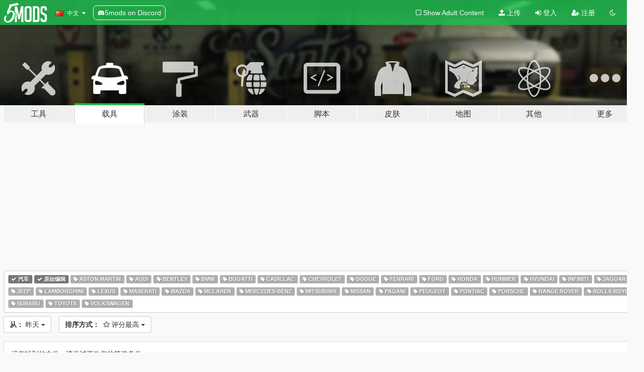

--- FILE ---
content_type: text/html; charset=utf-8
request_url: https://zh.gta5-mods.com/vehicles/tags/car+vanilla-edit/highest-rated/day
body_size: 6040
content:

<!DOCTYPE html>
<html lang="zh-CN" dir="ltr">
<head>
	<title>
		GTA5车模 - 汽车 - 原始编辑 - GTA5-Mods.com
	</title>

		<script
		  async
		  src="https://hb.vntsm.com/v4/live/vms/sites/gta5-mods.com/index.js"
        ></script>

        <script>
          self.__VM = self.__VM || [];
          self.__VM.push(function (admanager, scope) {
            scope.Config.buildPlacement((configBuilder) => {
              configBuilder.add("billboard");
              configBuilder.addDefaultOrUnique("mobile_mpu").setBreakPoint("mobile")
            }).display("top-ad");

            scope.Config.buildPlacement((configBuilder) => {
              configBuilder.add("leaderboard");
              configBuilder.addDefaultOrUnique("mobile_mpu").setBreakPoint("mobile")
            }).display("central-ad");

            scope.Config.buildPlacement((configBuilder) => {
              configBuilder.add("mpu");
              configBuilder.addDefaultOrUnique("mobile_mpu").setBreakPoint("mobile")
            }).display("side-ad");

            scope.Config.buildPlacement((configBuilder) => {
              configBuilder.add("leaderboard");
              configBuilder.addDefaultOrUnique("mpu").setBreakPoint({ mediaQuery: "max-width:1200px" })
            }).display("central-ad-2");

            scope.Config.buildPlacement((configBuilder) => {
              configBuilder.add("leaderboard");
              configBuilder.addDefaultOrUnique("mobile_mpu").setBreakPoint("mobile")
            }).display("bottom-ad");

            scope.Config.buildPlacement((configBuilder) => {
              configBuilder.add("desktop_takeover");
              configBuilder.addDefaultOrUnique("mobile_takeover").setBreakPoint("mobile")
            }).display("takeover-ad");

            scope.Config.get('mpu').display('download-ad-1');
          });
        </script>

	<meta charset="utf-8">
	<meta name="viewport" content="width=320, initial-scale=1.0, maximum-scale=1.0">
	<meta http-equiv="X-UA-Compatible" content="IE=edge">
	<meta name="msapplication-config" content="none">
	<meta name="theme-color" content="#20ba4e">
	<meta name="msapplication-navbutton-color" content="#20ba4e">
	<meta name="apple-mobile-web-app-capable" content="yes">
	<meta name="apple-mobile-web-app-status-bar-style" content="#20ba4e">
	<meta name="csrf-param" content="authenticity_token" />
<meta name="csrf-token" content="bWDFf94Ba7u3NG6WmkjR9Y+0L8B1GwQd1GIt0ssV2iPoE7yedAGM3HgQIjrNTCB2aUzLIYHioINWqYYgo87xjQ==" />
	

	<link rel="shortcut icon" type="image/x-icon" href="https://images.gta5-mods.com/icons/favicon.png">
	<link rel="stylesheet" media="screen" href="/assets/application-7e510725ebc5c55e88a9fd87c027a2aa9e20126744fbac89762e0fd54819c399.css" />
	    <link rel="alternate" hreflang="id" href="https://id.gta5-mods.com/vehicles/tags/car+vanilla-edit/highest-rated/day">
    <link rel="alternate" hreflang="ms" href="https://ms.gta5-mods.com/vehicles/tags/car+vanilla-edit/highest-rated/day">
    <link rel="alternate" hreflang="bg" href="https://bg.gta5-mods.com/vehicles/tags/car+vanilla-edit/highest-rated/day">
    <link rel="alternate" hreflang="ca" href="https://ca.gta5-mods.com/vehicles/tags/car+vanilla-edit/highest-rated/day">
    <link rel="alternate" hreflang="cs" href="https://cs.gta5-mods.com/vehicles/tags/car+vanilla-edit/highest-rated/day">
    <link rel="alternate" hreflang="da" href="https://da.gta5-mods.com/vehicles/tags/car+vanilla-edit/highest-rated/day">
    <link rel="alternate" hreflang="de" href="https://de.gta5-mods.com/vehicles/tags/car+vanilla-edit/highest-rated/day">
    <link rel="alternate" hreflang="el" href="https://el.gta5-mods.com/vehicles/tags/car+vanilla-edit/highest-rated/day">
    <link rel="alternate" hreflang="en" href="https://www.gta5-mods.com/vehicles/tags/car+vanilla-edit/highest-rated/day">
    <link rel="alternate" hreflang="es" href="https://es.gta5-mods.com/vehicles/tags/car+vanilla-edit/highest-rated/day">
    <link rel="alternate" hreflang="fr" href="https://fr.gta5-mods.com/vehicles/tags/car+vanilla-edit/highest-rated/day">
    <link rel="alternate" hreflang="gl" href="https://gl.gta5-mods.com/vehicles/tags/car+vanilla-edit/highest-rated/day">
    <link rel="alternate" hreflang="ko" href="https://ko.gta5-mods.com/vehicles/tags/car+vanilla-edit/highest-rated/day">
    <link rel="alternate" hreflang="hi" href="https://hi.gta5-mods.com/vehicles/tags/car+vanilla-edit/highest-rated/day">
    <link rel="alternate" hreflang="it" href="https://it.gta5-mods.com/vehicles/tags/car+vanilla-edit/highest-rated/day">
    <link rel="alternate" hreflang="hu" href="https://hu.gta5-mods.com/vehicles/tags/car+vanilla-edit/highest-rated/day">
    <link rel="alternate" hreflang="mk" href="https://mk.gta5-mods.com/vehicles/tags/car+vanilla-edit/highest-rated/day">
    <link rel="alternate" hreflang="nl" href="https://nl.gta5-mods.com/vehicles/tags/car+vanilla-edit/highest-rated/day">
    <link rel="alternate" hreflang="nb" href="https://no.gta5-mods.com/vehicles/tags/car+vanilla-edit/highest-rated/day">
    <link rel="alternate" hreflang="pl" href="https://pl.gta5-mods.com/vehicles/tags/car+vanilla-edit/highest-rated/day">
    <link rel="alternate" hreflang="pt-BR" href="https://pt.gta5-mods.com/vehicles/tags/car+vanilla-edit/highest-rated/day">
    <link rel="alternate" hreflang="ro" href="https://ro.gta5-mods.com/vehicles/tags/car+vanilla-edit/highest-rated/day">
    <link rel="alternate" hreflang="ru" href="https://ru.gta5-mods.com/vehicles/tags/car+vanilla-edit/highest-rated/day">
    <link rel="alternate" hreflang="sl" href="https://sl.gta5-mods.com/vehicles/tags/car+vanilla-edit/highest-rated/day">
    <link rel="alternate" hreflang="fi" href="https://fi.gta5-mods.com/vehicles/tags/car+vanilla-edit/highest-rated/day">
    <link rel="alternate" hreflang="sv" href="https://sv.gta5-mods.com/vehicles/tags/car+vanilla-edit/highest-rated/day">
    <link rel="alternate" hreflang="vi" href="https://vi.gta5-mods.com/vehicles/tags/car+vanilla-edit/highest-rated/day">
    <link rel="alternate" hreflang="tr" href="https://tr.gta5-mods.com/vehicles/tags/car+vanilla-edit/highest-rated/day">
    <link rel="alternate" hreflang="uk" href="https://uk.gta5-mods.com/vehicles/tags/car+vanilla-edit/highest-rated/day">
    <link rel="alternate" hreflang="zh-CN" href="https://zh.gta5-mods.com/vehicles/tags/car+vanilla-edit/highest-rated/day">

  <script src="/javascripts/ads.js"></script>

		<!-- Nexus Google Tag Manager -->
		<script nonce="true">
//<![CDATA[
				window.dataLayer = window.dataLayer || [];

						window.dataLayer.push({
								login_status: 'Guest',
								user_id: undefined,
								gta5mods_id: undefined,
						});

//]]>
</script>
		<script nonce="true">
//<![CDATA[
				(function(w,d,s,l,i){w[l]=w[l]||[];w[l].push({'gtm.start':
				new Date().getTime(),event:'gtm.js'});var f=d.getElementsByTagName(s)[0],
				j=d.createElement(s),dl=l!='dataLayer'?'&l='+l:'';j.async=true;j.src=
				'https://www.googletagmanager.com/gtm.js?id='+i+dl;f.parentNode.insertBefore(j,f);
				})(window,document,'script','dataLayer','GTM-KCVF2WQ');

//]]>
</script>		<!-- End Nexus Google Tag Manager -->
</head>
<body class="category category-vehicles zh-CN">
	<!-- Google Tag Manager (noscript) -->
	<noscript><iframe src="https://www.googletagmanager.com/ns.html?id=GTM-KCVF2WQ"
										height="0" width="0" style="display:none;visibility:hidden"></iframe></noscript>
	<!-- End Google Tag Manager (noscript) -->

<div id="page-cover"></div>
<div id="page-loading">
	<span class="graphic"></span>
	<span class="message">载入中...</span>
</div>

<div id="page-cover"></div>

<nav id="main-nav" class="navbar navbar-default">
  <div class="container">
    <div class="navbar-header">
      <a class="navbar-brand" href="/"></a>

      <ul class="nav navbar-nav">
        <li id="language-dropdown" class="dropdown">
          <a href="#language" class="dropdown-toggle" data-toggle="dropdown">
            <span class="famfamfam-flag-cn icon"></span>&nbsp;
            <span class="language-name">中文</span>
            <span class="caret"></span>
          </a>

          <ul class="dropdown-menu dropdown-menu-with-footer">
                <li>
                  <a href="https://id.gta5-mods.com/vehicles/tags/car+vanilla-edit/highest-rated/day">
                    <span class="famfamfam-flag-id"></span>
                    <span class="language-name">Bahasa Indonesia</span>
                  </a>
                </li>
                <li>
                  <a href="https://ms.gta5-mods.com/vehicles/tags/car+vanilla-edit/highest-rated/day">
                    <span class="famfamfam-flag-my"></span>
                    <span class="language-name">Bahasa Melayu</span>
                  </a>
                </li>
                <li>
                  <a href="https://bg.gta5-mods.com/vehicles/tags/car+vanilla-edit/highest-rated/day">
                    <span class="famfamfam-flag-bg"></span>
                    <span class="language-name">Български</span>
                  </a>
                </li>
                <li>
                  <a href="https://ca.gta5-mods.com/vehicles/tags/car+vanilla-edit/highest-rated/day">
                    <span class="famfamfam-flag-catalonia"></span>
                    <span class="language-name">Català</span>
                  </a>
                </li>
                <li>
                  <a href="https://cs.gta5-mods.com/vehicles/tags/car+vanilla-edit/highest-rated/day">
                    <span class="famfamfam-flag-cz"></span>
                    <span class="language-name">Čeština</span>
                  </a>
                </li>
                <li>
                  <a href="https://da.gta5-mods.com/vehicles/tags/car+vanilla-edit/highest-rated/day">
                    <span class="famfamfam-flag-dk"></span>
                    <span class="language-name">Dansk</span>
                  </a>
                </li>
                <li>
                  <a href="https://de.gta5-mods.com/vehicles/tags/car+vanilla-edit/highest-rated/day">
                    <span class="famfamfam-flag-de"></span>
                    <span class="language-name">Deutsch</span>
                  </a>
                </li>
                <li>
                  <a href="https://el.gta5-mods.com/vehicles/tags/car+vanilla-edit/highest-rated/day">
                    <span class="famfamfam-flag-gr"></span>
                    <span class="language-name">Ελληνικά</span>
                  </a>
                </li>
                <li>
                  <a href="https://www.gta5-mods.com/vehicles/tags/car+vanilla-edit/highest-rated/day">
                    <span class="famfamfam-flag-gb"></span>
                    <span class="language-name">English</span>
                  </a>
                </li>
                <li>
                  <a href="https://es.gta5-mods.com/vehicles/tags/car+vanilla-edit/highest-rated/day">
                    <span class="famfamfam-flag-es"></span>
                    <span class="language-name">Español</span>
                  </a>
                </li>
                <li>
                  <a href="https://fr.gta5-mods.com/vehicles/tags/car+vanilla-edit/highest-rated/day">
                    <span class="famfamfam-flag-fr"></span>
                    <span class="language-name">Français</span>
                  </a>
                </li>
                <li>
                  <a href="https://gl.gta5-mods.com/vehicles/tags/car+vanilla-edit/highest-rated/day">
                    <span class="famfamfam-flag-es-gl"></span>
                    <span class="language-name">Galego</span>
                  </a>
                </li>
                <li>
                  <a href="https://ko.gta5-mods.com/vehicles/tags/car+vanilla-edit/highest-rated/day">
                    <span class="famfamfam-flag-kr"></span>
                    <span class="language-name">한국어</span>
                  </a>
                </li>
                <li>
                  <a href="https://hi.gta5-mods.com/vehicles/tags/car+vanilla-edit/highest-rated/day">
                    <span class="famfamfam-flag-in"></span>
                    <span class="language-name">हिन्दी</span>
                  </a>
                </li>
                <li>
                  <a href="https://it.gta5-mods.com/vehicles/tags/car+vanilla-edit/highest-rated/day">
                    <span class="famfamfam-flag-it"></span>
                    <span class="language-name">Italiano</span>
                  </a>
                </li>
                <li>
                  <a href="https://hu.gta5-mods.com/vehicles/tags/car+vanilla-edit/highest-rated/day">
                    <span class="famfamfam-flag-hu"></span>
                    <span class="language-name">Magyar</span>
                  </a>
                </li>
                <li>
                  <a href="https://mk.gta5-mods.com/vehicles/tags/car+vanilla-edit/highest-rated/day">
                    <span class="famfamfam-flag-mk"></span>
                    <span class="language-name">Македонски</span>
                  </a>
                </li>
                <li>
                  <a href="https://nl.gta5-mods.com/vehicles/tags/car+vanilla-edit/highest-rated/day">
                    <span class="famfamfam-flag-nl"></span>
                    <span class="language-name">Nederlands</span>
                  </a>
                </li>
                <li>
                  <a href="https://no.gta5-mods.com/vehicles/tags/car+vanilla-edit/highest-rated/day">
                    <span class="famfamfam-flag-no"></span>
                    <span class="language-name">Norsk</span>
                  </a>
                </li>
                <li>
                  <a href="https://pl.gta5-mods.com/vehicles/tags/car+vanilla-edit/highest-rated/day">
                    <span class="famfamfam-flag-pl"></span>
                    <span class="language-name">Polski</span>
                  </a>
                </li>
                <li>
                  <a href="https://pt.gta5-mods.com/vehicles/tags/car+vanilla-edit/highest-rated/day">
                    <span class="famfamfam-flag-br"></span>
                    <span class="language-name">Português do Brasil</span>
                  </a>
                </li>
                <li>
                  <a href="https://ro.gta5-mods.com/vehicles/tags/car+vanilla-edit/highest-rated/day">
                    <span class="famfamfam-flag-ro"></span>
                    <span class="language-name">Română</span>
                  </a>
                </li>
                <li>
                  <a href="https://ru.gta5-mods.com/vehicles/tags/car+vanilla-edit/highest-rated/day">
                    <span class="famfamfam-flag-ru"></span>
                    <span class="language-name">Русский</span>
                  </a>
                </li>
                <li>
                  <a href="https://sl.gta5-mods.com/vehicles/tags/car+vanilla-edit/highest-rated/day">
                    <span class="famfamfam-flag-si"></span>
                    <span class="language-name">Slovenščina</span>
                  </a>
                </li>
                <li>
                  <a href="https://fi.gta5-mods.com/vehicles/tags/car+vanilla-edit/highest-rated/day">
                    <span class="famfamfam-flag-fi"></span>
                    <span class="language-name">Suomi</span>
                  </a>
                </li>
                <li>
                  <a href="https://sv.gta5-mods.com/vehicles/tags/car+vanilla-edit/highest-rated/day">
                    <span class="famfamfam-flag-se"></span>
                    <span class="language-name">Svenska</span>
                  </a>
                </li>
                <li>
                  <a href="https://vi.gta5-mods.com/vehicles/tags/car+vanilla-edit/highest-rated/day">
                    <span class="famfamfam-flag-vn"></span>
                    <span class="language-name">Tiếng Việt</span>
                  </a>
                </li>
                <li>
                  <a href="https://tr.gta5-mods.com/vehicles/tags/car+vanilla-edit/highest-rated/day">
                    <span class="famfamfam-flag-tr"></span>
                    <span class="language-name">Türkçe</span>
                  </a>
                </li>
                <li>
                  <a href="https://uk.gta5-mods.com/vehicles/tags/car+vanilla-edit/highest-rated/day">
                    <span class="famfamfam-flag-ua"></span>
                    <span class="language-name">Українська</span>
                  </a>
                </li>
                <li>
                  <a href="https://zh.gta5-mods.com/vehicles/tags/car+vanilla-edit/highest-rated/day">
                    <span class="famfamfam-flag-cn"></span>
                    <span class="language-name">中文</span>
                  </a>
                </li>
          </ul>
        </li>
        <li class="discord-link">
          <a href="https://discord.gg/2PR7aMzD4U" target="_blank" rel="noreferrer">
            <img src="https://images.gta5-mods.com/site/discord-header.svg" height="15px" alt="">
            <span>5mods on Discord</span>
          </a>
        </li>
      </ul>
    </div>

    <ul class="nav navbar-nav navbar-right">
        <li>
          <a href="/adult_filter" title="Light mode">
              <span class="fa fa-square-o"></span>
            <span>Show Adult <span class="adult-filter__content-text">Content</span></span>
          </a>
        </li>
      <li class="hidden-xs">
        <a href="/upload">
          <span class="icon fa fa-upload"></span>
          上传
        </a>
      </li>

        <li>
          <a href="/login?r=/vehicles/tags/car+vanilla-edit/highest-rated/day">
            <span class="icon fa fa-sign-in"></span>
            <span class="login-text">登入</span>
          </a>
        </li>

        <li class="hidden-xs">
          <a href="/register?r=/vehicles/tags/car+vanilla-edit/highest-rated/day">
            <span class="icon fa fa-user-plus"></span>
            注册
          </a>
        </li>

        <li>
            <a href="/dark_mode" title="Dark mode">
              <span class="fa fa-moon-o"></span>
            </a>
        </li>

      <li id="search-dropdown">
        <a href="#search" class="dropdown-toggle" data-toggle="dropdown">
          <span class="fa fa-search"></span>
        </a>

        <div class="dropdown-menu">
          <div class="form-inline">
            <div class="form-group">
              <div class="input-group">
                <div class="input-group-addon"><span  class="fa fa-search"></span></div>
                <input type="text" class="form-control" placeholder="搜索GTA5模组...">
              </div>
            </div>
            <button type="submit" class="btn btn-primary">
              搜索
            </button>
          </div>
        </div>
      </li>
    </ul>
  </div>
</nav>

<div id="banner" class="vehicles">
  <div class="container hidden-xs">
    <div id="intro">
      <h1 class="styled">欢迎来到GTA5模组网 GTA5-Mods.com</h1>
      <p>选择以下类别之一开始浏览最新的侠盗猎车手V PC模组：</p>
    </div>
  </div>

  <div class="container">
    <ul id="navigation" class="clearfix zh-CN">
        <li class="tools ">
          <a href="/tools">
            <span class="icon-category"></span>
            <span class="label-border"></span>
            <span class="label-category lg-large md-large sm-large xs-large xxs-large">
              <span>工具</span>
            </span>
          </a>
        </li>
        <li class="vehicles active">
          <a href="/vehicles">
            <span class="icon-category"></span>
            <span class="label-border"></span>
            <span class="label-category lg-large md-large sm-large xs-large xxs-large">
              <span>载具</span>
            </span>
          </a>
        </li>
        <li class="paintjobs ">
          <a href="/paintjobs">
            <span class="icon-category"></span>
            <span class="label-border"></span>
            <span class="label-category lg-large md-large sm-large xs-large xxs-large">
              <span>涂装</span>
            </span>
          </a>
        </li>
        <li class="weapons ">
          <a href="/weapons">
            <span class="icon-category"></span>
            <span class="label-border"></span>
            <span class="label-category lg-large md-large sm-large xs-large xxs-large">
              <span>武器</span>
            </span>
          </a>
        </li>
        <li class="scripts ">
          <a href="/scripts">
            <span class="icon-category"></span>
            <span class="label-border"></span>
            <span class="label-category lg-large md-large sm-large xs-large xxs-large">
              <span>脚本</span>
            </span>
          </a>
        </li>
        <li class="player ">
          <a href="/player">
            <span class="icon-category"></span>
            <span class="label-border"></span>
            <span class="label-category lg-large md-large sm-large xs-large xxs-large">
              <span>皮肤</span>
            </span>
          </a>
        </li>
        <li class="maps ">
          <a href="/maps">
            <span class="icon-category"></span>
            <span class="label-border"></span>
            <span class="label-category lg-large md-large sm-large xs-large xxs-large">
              <span>地图</span>
            </span>
          </a>
        </li>
        <li class="misc ">
          <a href="/misc">
            <span class="icon-category"></span>
            <span class="label-border"></span>
            <span class="label-category lg-large md-large sm-large xs-large xxs-large">
              <span>其他</span>
            </span>
          </a>
        </li>
      <li id="more-dropdown" class="more dropdown">
        <a href="#more" class="dropdown-toggle" data-toggle="dropdown">
          <span class="icon-category"></span>
          <span class="label-border"></span>
          <span class="label-category lg-large md-large sm-large xs-large xxs-large">
            <span>更多</span>
          </span>
        </a>

        <ul class="dropdown-menu pull-right">
          <li>
            <a href="http://www.gta5cheats.com" target="_blank">
              <span class="fa fa-external-link"></span>
              GTA 5 Cheats
            </a>
          </li>
        </ul>
      </li>
    </ul>
  </div>
</div>

<div id="content">
  
<div id="category" data-category-id="2" class="container">
    <div id="top-ad" class="ad-container"></div>

    <div id="tag-list">
          <div>
            <a href="/vehicles/highest-rated/day" class="active">
              <span class="label label-default">
                  <span class="fa fa-check"></span>
                汽车
              </span>
            </a>
          </div>
          <div>
            <a href="/vehicles/tags/car/highest-rated/day" class="active">
              <span class="label label-default">
                  <span class="fa fa-check"></span>
                原始编辑
              </span>
            </a>
          </div>
          <div>
            <a href="/vehicles/tags/car+aston-martin/highest-rated/day" class="">
              <span class="label label-default">
                  <span class="fa fa-tag"></span>
                Aston Martin
              </span>
            </a>
          </div>
          <div>
            <a href="/vehicles/tags/car+audi/highest-rated/day" class="">
              <span class="label label-default">
                  <span class="fa fa-tag"></span>
                Audi
              </span>
            </a>
          </div>
          <div>
            <a href="/vehicles/tags/car+bentley/highest-rated/day" class="">
              <span class="label label-default">
                  <span class="fa fa-tag"></span>
                Bentley
              </span>
            </a>
          </div>
          <div>
            <a href="/vehicles/tags/car+bmw/highest-rated/day" class="">
              <span class="label label-default">
                  <span class="fa fa-tag"></span>
                Bmw
              </span>
            </a>
          </div>
          <div>
            <a href="/vehicles/tags/car+bugatti/highest-rated/day" class="">
              <span class="label label-default">
                  <span class="fa fa-tag"></span>
                Bugatti
              </span>
            </a>
          </div>
          <div>
            <a href="/vehicles/tags/car+cadillac/highest-rated/day" class="">
              <span class="label label-default">
                  <span class="fa fa-tag"></span>
                Cadillac
              </span>
            </a>
          </div>
          <div>
            <a href="/vehicles/tags/car+chevrolet/highest-rated/day" class="">
              <span class="label label-default">
                  <span class="fa fa-tag"></span>
                Chevrolet
              </span>
            </a>
          </div>
          <div>
            <a href="/vehicles/tags/car+dodge/highest-rated/day" class="">
              <span class="label label-default">
                  <span class="fa fa-tag"></span>
                Dodge
              </span>
            </a>
          </div>
          <div>
            <a href="/vehicles/tags/car+ferrari/highest-rated/day" class="">
              <span class="label label-default">
                  <span class="fa fa-tag"></span>
                Ferrari
              </span>
            </a>
          </div>
          <div>
            <a href="/vehicles/tags/car+ford/highest-rated/day" class="">
              <span class="label label-default">
                  <span class="fa fa-tag"></span>
                Ford
              </span>
            </a>
          </div>
          <div>
            <a href="/vehicles/tags/car+honda/highest-rated/day" class="">
              <span class="label label-default">
                  <span class="fa fa-tag"></span>
                Honda
              </span>
            </a>
          </div>
          <div>
            <a href="/vehicles/tags/car+hummer/highest-rated/day" class="">
              <span class="label label-default">
                  <span class="fa fa-tag"></span>
                Hummer
              </span>
            </a>
          </div>
          <div>
            <a href="/vehicles/tags/car+hyundai/highest-rated/day" class="">
              <span class="label label-default">
                  <span class="fa fa-tag"></span>
                Hyundai
              </span>
            </a>
          </div>
          <div>
            <a href="/vehicles/tags/car+infiniti/highest-rated/day" class="">
              <span class="label label-default">
                  <span class="fa fa-tag"></span>
                Infiniti
              </span>
            </a>
          </div>
          <div>
            <a href="/vehicles/tags/car+jaguar/highest-rated/day" class="">
              <span class="label label-default">
                  <span class="fa fa-tag"></span>
                Jaguar
              </span>
            </a>
          </div>
          <div>
            <a href="/vehicles/tags/car+jeep/highest-rated/day" class="">
              <span class="label label-default">
                  <span class="fa fa-tag"></span>
                Jeep
              </span>
            </a>
          </div>
          <div>
            <a href="/vehicles/tags/car+lamborghini/highest-rated/day" class="">
              <span class="label label-default">
                  <span class="fa fa-tag"></span>
                Lamborghini
              </span>
            </a>
          </div>
          <div>
            <a href="/vehicles/tags/car+lexus/highest-rated/day" class="">
              <span class="label label-default">
                  <span class="fa fa-tag"></span>
                Lexus
              </span>
            </a>
          </div>
          <div>
            <a href="/vehicles/tags/car+maserati/highest-rated/day" class="">
              <span class="label label-default">
                  <span class="fa fa-tag"></span>
                Maserati
              </span>
            </a>
          </div>
          <div>
            <a href="/vehicles/tags/car+mazda/highest-rated/day" class="">
              <span class="label label-default">
                  <span class="fa fa-tag"></span>
                Mazda
              </span>
            </a>
          </div>
          <div>
            <a href="/vehicles/tags/car+mclaren/highest-rated/day" class="">
              <span class="label label-default">
                  <span class="fa fa-tag"></span>
                Mclaren
              </span>
            </a>
          </div>
          <div>
            <a href="/vehicles/tags/car+mercedes-benz/highest-rated/day" class="">
              <span class="label label-default">
                  <span class="fa fa-tag"></span>
                Mercedes-Benz
              </span>
            </a>
          </div>
          <div>
            <a href="/vehicles/tags/car+mitsubishi/highest-rated/day" class="">
              <span class="label label-default">
                  <span class="fa fa-tag"></span>
                Mitsubishi
              </span>
            </a>
          </div>
          <div>
            <a href="/vehicles/tags/car+nissan/highest-rated/day" class="">
              <span class="label label-default">
                  <span class="fa fa-tag"></span>
                Nissan
              </span>
            </a>
          </div>
          <div>
            <a href="/vehicles/tags/car+pagani/highest-rated/day" class="">
              <span class="label label-default">
                  <span class="fa fa-tag"></span>
                Pagani
              </span>
            </a>
          </div>
          <div>
            <a href="/vehicles/tags/car+peugeot/highest-rated/day" class="">
              <span class="label label-default">
                  <span class="fa fa-tag"></span>
                Peugeot
              </span>
            </a>
          </div>
          <div>
            <a href="/vehicles/tags/car+pontiac/highest-rated/day" class="">
              <span class="label label-default">
                  <span class="fa fa-tag"></span>
                Pontiac
              </span>
            </a>
          </div>
          <div>
            <a href="/vehicles/tags/car+porsche/highest-rated/day" class="">
              <span class="label label-default">
                  <span class="fa fa-tag"></span>
                Porsche
              </span>
            </a>
          </div>
          <div>
            <a href="/vehicles/tags/car+range-rover/highest-rated/day" class="">
              <span class="label label-default">
                  <span class="fa fa-tag"></span>
                Range Rover
              </span>
            </a>
          </div>
          <div>
            <a href="/vehicles/tags/car+rolls-royce/highest-rated/day" class="">
              <span class="label label-default">
                  <span class="fa fa-tag"></span>
                Rolls Royce
              </span>
            </a>
          </div>
          <div>
            <a href="/vehicles/tags/car+subaru/highest-rated/day" class="">
              <span class="label label-default">
                  <span class="fa fa-tag"></span>
                Subaru
              </span>
            </a>
          </div>
          <div>
            <a href="/vehicles/tags/car+toyota/highest-rated/day" class="">
              <span class="label label-default">
                  <span class="fa fa-tag"></span>
                Toyota
              </span>
            </a>
          </div>
          <div>
            <a href="/vehicles/tags/car+volkswagen/highest-rated/day" class="">
              <span class="label label-default">
                  <span class="fa fa-tag"></span>
                Volkswagen
              </span>
            </a>
          </div>
    </div>

  <div class="category-sort clearfix">

    <div class="dropdown">
      <button class="btn btn-default" data-toggle="dropdown">
        <strong>从：</strong>
        昨天
        <span class="caret"></span>
      </button>
      <ul class="dropdown-menu">
            <li>
              <a href="/vehicles/tags/car+vanilla-edit/highest-rated/day">
                昨天
              </a>
            </li>
            <li>
              <a href="/vehicles/tags/car+vanilla-edit/highest-rated/week">
                上星期
              </a>
            </li>
            <li>
              <a href="/vehicles/tags/car+vanilla-edit/highest-rated/month">
                上个月
              </a>
            </li>
            <li>
              <a href="/vehicles/tags/car+vanilla-edit/highest-rated">
                全部
              </a>
            </li>
      </ul>
    </div>

    <div class="dropdown">
      <button class="btn btn-default" data-toggle="dropdown">
        <strong>排序方式：</strong>&nbsp;

            <span class="fa fa-star-o"></span>
            评分最高

        <span class="caret"></span>
      </button>
      <ul class="dropdown-menu">
        <li>
          <a href="/vehicles/tags/car+vanilla-edit/day">
            <span class="fa fa-clock-o"></span>&nbsp;
            最新版本
          </a>
        </li>
        <li>
          <a href="/vehicles/tags/car+vanilla-edit/latest-uploads/day">
            <span class="fa fa-upload"></span>&nbsp;
            最近上传
          </a>
        </li>
        <li>
          <a href="/vehicles/tags/car+vanilla-edit/most-liked/day">
            <span class="fa fa-thumbs-o-up"></span>&nbsp;
            最多赞
          </a>
        </li>
        <li>
          <a href="/vehicles/tags/car+vanilla-edit/most-downloaded/day">
            <span class="fa fa-sort-amount-desc"></span>&nbsp;
            最多下载
          </a>
        </li>
          <li>
            <a href="/vehicles/tags/car+vanilla-edit/highest-rated/day">
              <span class="fa fa-star-o"></span>&nbsp;
              评分最高
            </a>
          </li>
      </ul>
    </div>
  </div>

  <div class="file-list">
        <div class="panel panel-default">
          <div class="panel-body">
            没有找到的文件，请尝试更改您的筛选条件。
          </div>
        </div>
  </div>
</div>

</div>
<div id="footer">
  <div class="container">

    <div class="row">

      <div class="col-sm-4 col-md-4">

        <a href="/users/Slim Trashman" class="staff">Designed in Alderney</a><br/>
        <a href="/users/rappo" class="staff">Made in Los Santos</a>

      </div>

      <div class="col-sm-8 col-md-8 hidden-xs">

        <div class="col-md-4 hidden-sm hidden-xs">
          <ul>
            <li>
              <a href="/tools">GTA5工具</a>
            </li>
            <li>
              <a href="/vehicles">GTA5车模</a>
            </li>
            <li>
              <a href="/paintjobs">GTA5车模涂装</a>
            </li>
            <li>
              <a href="/weapons">GTA5武器模组</a>
            </li>
            <li>
              <a href="/scripts">GTA5脚本</a>
            </li>
            <li>
              <a href="/player">GTA5皮肤模组</a>
            </li>
            <li>
              <a href="/maps">GTA5地图模组</a>
            </li>
            <li>
              <a href="/misc">GTA5其他模组</a>
            </li>
          </ul>
        </div>

        <div class="col-sm-4 col-md-4 hidden-xs">
          <ul>
            <li>
              <a href="/all">最新的文件</a>
            </li>
            <li>
              <a href="/all/tags/featured">精选文件</a>
            </li>
            <li>
              <a href="/all/most-liked">最多赞的文件</a>
            </li>
            <li>
              <a href="/all/most-downloaded">最多下载的文件</a>
            </li>
            <li>
              <a href="/all/highest-rated">评分最高的文件</a>
            </li>
            <li>
              <a href="/leaderboard">GTA5-Mods.com排行榜</a>
            </li>
          </ul>
        </div>

        <div class="col-sm-4 col-md-4">
          <ul>
            <li>
              <a href="/contact">
                联系
              </a>
            </li>
            <li>
              <a href="/privacy">
                隐私政策
              </a>
            </li>
            <li>
              <a href="/terms">
                使用条款
              </a>
            </li>
            <li>
              <a href="https://www.cognitoforms.com/NexusMods/_5ModsDMCAForm">
                DMCA
              </a>
            </li>
            <li>
              <a href="https://www.twitter.com/5mods" class="social" target="_blank" rel="noreferrer" title="@5mods推特">
                <span class="fa fa-twitter-square"></span>
                @5mods推特
              </a>
            </li>
            <li>
              <a href="https://www.facebook.com/5mods" class="social" target="_blank" rel="noreferrer" title="5mods脸书">
                <span class="fa fa-facebook-official"></span>
                5mods脸书
              </a>
            </li>
            <li>
              <a href="https://discord.gg/2PR7aMzD4U" class="social" target="_blank" rel="noreferrer" title="5mods on Discord">
                <img src="https://images.gta5-mods.com/site/discord-footer.svg#discord" height="15px" alt="">
                5mods on Discord
              </a>
            </li>
          </ul>
        </div>

      </div>

    </div>
  </div>
</div>

<script src="/assets/i18n-df0d92353b403d0e94d1a4f346ded6a37d72d69e9a14f2caa6d80e755877da17.js"></script>
<script src="/assets/translations-a23fafd59dbdbfa99c7d1d49b61f0ece1d1aff5b9b63d693ca14bfa61420d77c.js"></script>
<script type="text/javascript">
		I18n.defaultLocale = 'en';
		I18n.locale = 'zh-CN';
		I18n.fallbacks = true;

		var GTA5M = {User: {authenticated: false}};
</script>
<script src="/assets/application-d3801923323270dc3fae1f7909466e8a12eaf0dc3b846aa57c43fa1873fe9d56.js"></script>


<!-- Quantcast Tag -->
<script type="text/javascript">
		var _qevents = _qevents || [];
		(function () {
				var elem = document.createElement('script');
				elem.src = (document.location.protocol == "https:" ? "https://secure" : "http://edge") + ".quantserve.com/quant.js";
				elem.async = true;
				elem.type = "text/javascript";
				var scpt = document.getElementsByTagName('script')[0];
				scpt.parentNode.insertBefore(elem, scpt);
		})();
		_qevents.push({
				qacct: "p-bcgV-fdjlWlQo"
		});
</script>
<noscript>
	<div style="display:none;">
		<img src="//pixel.quantserve.com/pixel/p-bcgV-fdjlWlQo.gif" border="0" height="1" width="1" alt="Quantcast"/>
	</div>
</noscript>
<!-- End Quantcast tag -->

<!-- Ad Blocker Checks -->
<script type="application/javascript">
    (function () {
        console.log("ABD: ", window.AdvertStatus);
        if (window.AdvertStatus === undefined) {
            var container = document.createElement('div');
            container.classList.add('container');

            var div = document.createElement('div');
            div.classList.add('alert', 'alert-warning');
            div.innerText = "Ad-blockers can cause errors with the image upload service, please consider turning them off if you have issues.";
            container.appendChild(div);

            var upload = document.getElementById('upload');
            if (upload) {
                upload.insertBefore(container, upload.firstChild);
            }
        }
    })();
</script>


</body>
</html>
